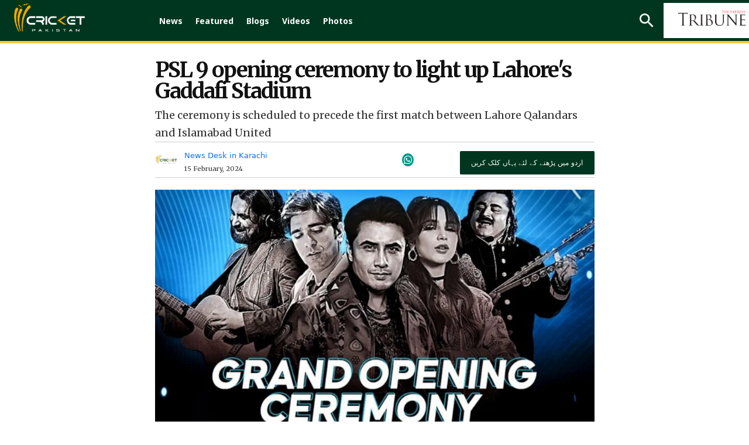

--- FILE ---
content_type: text/html; charset=UTF-8
request_url: https://cricketpakistan.com.pk/en/news/detail/psl-9-opening-ceremony-to-light-up-lahores-gaddafi-stadium
body_size: 16394
content:


<!DOCTYPE html>
<html lang="en">
<head>
    <meta charset="utf-8">
    <meta http-equiv="X-UA-Compatible" content="IE=edge">
    <meta name="viewport" content="width=device-width, initial-scale=1">
    <link href="https://fonts.googleapis.com/css?family=Merriweather:300,300i,400,400i,700,700i,900,900i" rel="stylesheet">
    <link href="https://fonts.googleapis.com/css2?family=Noto+Sans:ital,wght@0,400;0,700;0,800;0,900;1,400;1,700;1,800;1,900&display=swap" rel="stylesheet">
    <link href="https://fonts.googleapis.com/css2?family=Arimo:wght@700&display=swap" rel="stylesheet">
    <link href="../../../assets/css/slick.css" rel="stylesheet">
    <link href="../../../assets/css/slick-theme.css" rel="stylesheet">
    <link rel="stylesheet" href="../../../assets/css/owl.carousel.min.css">
    <link rel="stylesheet" href="../../../assets/css/owl.theme.default.min.css">


                                        <script defer type="application/ld+json">
                    {
                        "@context": "http://schema.org",
                        "@type": "NewsArticle",
                        "articleSection": "Magazine",
                        "mainEntityOfPage": {
                        "@type":"WebPage",
                        "@id": "https://cricketpakistan.com.pk/en/news/detail/psl-9-opening-ceremony-to-light-up-lahores-gaddafi-stadium"
                    },
                    "headline": "PSL 9 opening ceremony to light up Lahore's Gaddafi Stadium",
                    "wordCount": "227",
                    "datePublished":"2024-02-15 16:48:00",
                    "dateModified":"2024-02-15 16:53:41",
                    "description": "The ceremony is scheduled to precede the first match between Lahore Qalandars and Islamabad United",
                    "articleBody": "The Pakistan Cricket Board (PCB) has announced a spectacular opening ceremony to kick off the ninth edition of the Pakistan Super League (PSL).&nbsp;

The ceremony is scheduled to precede the first match between Lahore Qalandars and Islamabad United and will take place at Lahore&#39;s Gaddafi Stadium on Saturday, February 17.

As announced by PCB on their social media platform, a star-studded lineup including Ali Zafar, Aima Baig, Arif Lohar, and Noori is set to grace the stage, promising a mesmerizing performance. Alongside, attendees can expect a visual feast with fireworks and a dazzling laser show.


Join us for the spectacular ✨ Grand Opening ✨ of #HBLPSL9 at Lahore Gaddafi Stadium! 🏟️🏏

🎤 Be captivated by electrifying performances from Ali Zafar, Aima Baig, Arif Lohar, and Noori &ndash; it&#39;s a night to remember!

🎆 Get ready for fireworks and a mesmerizing laser show!

🚪&hellip; pic.twitter.com/0cBG821dhP
&mdash; PakistanSuperLeague (@thePSLt20) February 15, 2024

It is worth noting that PSL 9 will span across four cities - Karachi, Lahore, Multan, and Rawalpindi, with the final to take place at Karachi&#39;s National Bank Stadium on March 18.
",
                    "author": {
                        "@type": "NewsMediaOrganization",
                        "name": "Cricket Pakistan",
                        "logo": {
                            "@type": "ImageObject",
                            "url": "https://cricketpakistan.com.pk/assets/images/logo.png",
                            "height": "261",
                            "width": "44"
                        }
                    },
                    "publisher":{
                    "@type":"Organization",
                    "name":"Cricket Pakistan",
                        "logo": {
                            "@type": "ImageObject",
                            "url": "https://cricketpakistan.com.pk/assets/images/logo.png",
                            "height": "261",
                            "width": "44"
                        }
                    },
                    "url": "https://cricketpakistan.com.pk/en/news/detail/psl-9-opening-ceremony-to-light-up-lahores-gaddafi-stadium",
                    "image":{
                        "@type": "ImageObject",
                        "url": "https://c.cricketpakistan.com.pk/images/posts/cover_1707997940FotoJet---2024-02-15T165200.643.jpg",
                        "height": "263",
                        "width": "483"
                    },
                    "keywords": "psl92024, opening ceremony"
                  }
                </script>
            <title>PSL 9 opening ceremony to light up Lahore's Gaddafi Stadium</title>
        <meta property="og:type" content="article" />
        <meta property="og:title" content="PSL 9 opening ceremony to light up Lahore's Gaddafi Stadium" />
        <meta property="og:description" content="The ceremony is scheduled to precede the first match between Lahore Qalandars and Islamabad United" />
        <meta property="og:url" content="https://cricketpakistan.com.pk/en/news/detail/psl-9-opening-ceremony-to-light-up-lahores-gaddafi-stadium" />
        <meta property="og:image" content="https://c.cricketpakistan.com.pk/images/posts/cover_1707997940FotoJet---2024-02-15T165200.643.jpg"/>
        <meta property="fb:pages" content="539098352901343" />
        <meta property="og:image" content="https://c.cricketpakistan.com.pk/images/posts/cover_1707997940FotoJet---2024-02-15T165200.643.jpg">
        <meta property="og:article:section" content="News" />
        <meta name="twitter:card" content="summary_large_image">
        <meta name="twitter:site" content="@cricketpakcompk">
        <meta name="twitter:title" content="PSL 9 opening ceremony to light up Lahore's Gaddafi Stadium">
        <meta name="twitter:description" content="The ceremony is scheduled to precede the first match between Lahore Qalandars and Islamabad United">
        <meta name="twitter:image:src" content="https://c.cricketpakistan.com.pk/images/posts/cover_1707997940FotoJet---2024-02-15T165200.643.jpg">
        <meta name="twitter:image" content="https://c.cricketpakistan.com.pk/images/posts/cover_1707997940FotoJet---2024-02-15T165200.643.jpg">
        <meta name="twitter:domain" content="https://cricketpakistan.com.pk/en">
        <meta name="twitter:creator" content="@cricketpakcompk">
        <meta name="title" content="PSL 9 opening ceremony to light up Lahore's Gaddafi Stadium" />
        <meta name="description" content="The ceremony is scheduled to precede the first match between Lahore Qalandars and Islamabad United" />
        <meta name="keywords" content="psl92024, opening ceremony" />
        <meta property='article:publisher' content="https://cricketpakistan.com.pk/en" />
        <meta property="article:published_time" content="2024-02-15 16:48:00" />
        
                                    

                                
    <link rel="canonical" href="https://cricketpakistan.com.pk/en/news/detail/psl-9-opening-ceremony-to-light-up-lahores-gaddafi-stadium" />
    <meta name="mobile-web-app-capable" content="yes">
    <meta name="apple-mobile-web-app-capable" content="yes">
    <meta name="application-name" content="cricketpakistan">
    <meta name="apple-mobile-web-app-title" content="cricketpakistan">
    <meta name="theme-color" content="#e6141c">
    <meta name="msapplication-navbutton-color" content="#e6141c">
    <meta name="apple-mobile-web-app-status-bar-style" content="black-translucent">
    <meta name="msapplication-starturl" content="https://cricketpakistan.com.pk/">
    <meta name="p:domain_verify" content="d054341fd08dada56f7d30a5f777630a"/>
    <link rel="icon" type="image/png" sizes="200x200" href="https://cricketpakistan.com.pk/assets/images/logoadmin.png">
    <link rel="apple-touch-icon" type="image/png" sizes="200x200" href="https://cricketpakistan.com.pk/assets/images/logoadmin.png">

            <meta property="ia:markup_url_dev" content="https://cricketpakistan.com.pk/en/news/ia/psl-9-opening-ceremony-to-light-up-lahores-gaddafi-stadium">
        <!-- <meta http-equiv="refresh" content="300"> -->
                                        <!--<link rel="amphtml" href="" />-->
        
        <link rel="shortcut icon" href="https://cricketpakistan.com.pk/assets/images/favicon.png">
    <link href="https://cricketpakistan.com.pk/assets/css/style.css?v=1082" rel="stylesheet">
    <link href="https://cricketpakistan.com.pk/assets/css/magicscroll.css" rel="stylesheet">
    <script src="https://cricketpakistan.com.pk/assets/js/magicscroll.js"> </script>
    
    <link href="https://cdn.jsdelivr.net/npm/bootstrap@5.0.2/dist/css/bootstrap.min.css" rel="stylesheet" integrity="sha384-EVSTQN3/azprG1Anm3QDgpJLIm9Nao0Yz1ztcQTwFspd3yD65VohhpuuCOmLASjC" crossorigin="anonymous">
    <link rel="stylesheet" href="https://pro.fontawesome.com/releases/v5.10.0/css/all.css" integrity="sha384-AYmEC3Yw5cVb3ZcuHtOA93w35dYTsvhLPVnYs9eStHfGJvOvKxVfELGroGkvsg+p" crossorigin="anonymous"/>

    
        <link rel="manifest" href="https://cricketpakistan.com.pk/manifest.json?id=2">

         
    
    <!-- HTML5 shim and Respond.js for IE8 support of HTML5 elements and media queries -->
    <!-- WARNING: Respond.js doesn't work if you view the page via file:// -->
    <!--[if lt IE 9]>
    <script src="https://oss.maxcdn.com/html5shiv/3.7.3/html5shiv.min.js"></script>
    <script src="https://oss.maxcdn.com/respond/1.4.2/respond.min.js"></script>
    <![endif]-->
    <!-- jQuery (necessary for Bootstrap's JavaScript plugins) -->
    <script src="https://cricketpakistan.com.pk/assets/js/jquery.min.js"></script>
    <script src="https://cricketpakistan.com.pk/assets/js/bootstrap.min.js"></script>
    <script src="https://cricketpakistan.com.pk/assets/js/jquery.countdown.min.js"></script>
    <script src="https://cricketpakistan.com.pk/assets/js/jquery.jcarousel.min.js"></script>
    <script src="https://cricketpakistan.com.pk/assets/js/jquery.jcarousel-swipe.js"></script>
    <script src="https://cricketpakistan.com.pk/assets/js/jcarousel.basic.js"></script>
    <script src="https://cricketpakistan.com.pk/assets/js/owl.carousel.min.js"></script>

    <script>
        $(document).ready(function(){
            $("#city").on('change',function(){
                $('#cityForm').submit();
            });
            $("#city2").on('change',function(){
                $('#cityForm2').submit();
            });
        });


    </script>
            <!-- Global site tag (gtag.js) - Google Analytics -->

<script async src="https://www.googletagmanager.com/gtag/js?id=G-4EP6TJK8BZ"></script>

<script>
  window.dataLayer = window.dataLayer || [];
  function gtag(){dataLayer.push(arguments);}
  gtag('js', new Date());

  gtag('config', 'G-4EP6TJK8BZ');
</script>

<style>
a.lang_btn {
    display: none;
}
span.pic_credits {
    display: none;
}
.house_ad {
    display: none;
}
ins.adsbygoogle[data-ad-status="unfilled"] {
    display: none !important;
}
/* General Styles */
span {
    font-size: 19px;
}
.Content.EmbedFrame {
    min-height: 400px !important;
}
thead {
    text-align: center;
}

td {
    padding: 0 10px !important;
}

.tb-news td {
    padding: 10px !important;
}

a.live_btn1.hidden, 
qsapn.clr-FFC20F {
    display: none;
}

/* Advertisement Styles */
div#div-gpt-mrec-1 {
    padding-left: 15px;
    text-align: center;
}

div#div-gpt-lb-1 {
    margin: 10px 0 !important;
}

div#div-gpt-lb-2 {
    padding-top: 15px;
}

.aside-column-add {
    border: 0 !important;
}

.new_ad_box {
    max-height: 500px !important;
}

.new_ad_box.mt-06.mb-3 {
    margin: 0 !important;
}

.new_ad_box.multiplex {
    max-width: 728px;
}

.ad_box_side {
    margin-top: 21px;
}

/* Twitter Embed Styles */
.twitter-tweet.twitter-tweet-rendered {
    padding: 10px 0;
}

div#aswift_1_host {
    background: #f1f1f1!important;
}
/* Responsive Styles */
@media screen and (max-width: 1024px) {
    div#div-gpt-mrec-1 {
        float: right;
        text-align: center;
        padding: 10px 0 10px 10px;
    }
}

@media screen and (max-width: 800px) {
    div#div-gpt-mrec-1 {
        float: none;
    }
}

/* Desktop Only Styles */
@media screen and (min-width: 1025px) {
    .lrg_col {
        min-width: 730px !important;
    }
   .single_page {
    min-width: 750px !important;
    }
  .google-auto-placed:first-of-type {
    display: none !important;
   }
iframe.jwplayer_vdo {
    min-height: 340px;
    max-width: 80%;
   }
}
</style>

<script async src="https://pagead2.googlesyndication.com/pagead/js/adsbygoogle.js?client=ca-pub-2620341023138785" crossorigin="anonymous"></script>


<meta http-equiv="refresh" content="400">

<script>
  window.googletag = window.googletag || { cmd: [] };

  let anchorSlot;
  let viewabilityTimer;

  googletag.cmd.push(() => {
    // Define an anchor ad slot at the bottom of the viewport for both mobile and desktop devices.
    anchorSlot = googletag.defineOutOfPageSlot(
      "/11952262/cricket-anchor",
      googletag.enums.OutOfPageFormat.BOTTOM_ANCHOR
    );

    // Anchor slots return null if the page or device does not support anchors.
    if (anchorSlot) {
      anchorSlot.setTargeting("page", "home").addService(googletag.pubads());
    }

    // Number of seconds the ad must remain viewable before refreshing
    const REQUIRED_VIEWABLE_SECONDS = 60;

    // Add event listener for impression viewability
    googletag.pubads().addEventListener("impressionViewable", function (event) {
      const slot = event.slot;
      if (slot === anchorSlot) {
        console.log("Anchor ad slot became viewable:", slot.getAdUnitPath());

        // Start a timer for the viewability period
        viewabilityTimer = setTimeout(() => {
          console.log("Refreshing anchor ad slot after 60 seconds of viewability.");
          googletag.pubads().refresh([slot]);
        }, REQUIRED_VIEWABLE_SECONDS * 1000); // Convert seconds to milliseconds
      }
    });

    // Add a cleanup mechanism if the slot goes out of view before the timer ends
    googletag.pubads().addEventListener("slotVisibilityChanged", function (event) {
      const slot = event.slot;
      if (slot === anchorSlot && event.inViewPercentage === 0) {
        console.log("Anchor ad slot is no longer viewable. Clearing viewability timer.");
        clearTimeout(viewabilityTimer);
      }
    });

    // Enable SRA and services
    googletag.pubads().enableSingleRequest();
    googletag.enableServices();
  });
</script>

            <!-- Adcode Fix -->
    <span class="d-none">news</span>
                                        <script async='async' src='https://securepubads.g.doubleclick.net/tag/js/gpt.js'></script>
                <script>
                    var googletag = googletag || {};
                    googletag.cmd = googletag.cmd || [];
                </script>
                <script>
                googletag.cmd.push(function() {
                    var REFRESH_KEY = 'refresh';
                    var REFRESH_VALUE = 'true';
                    var SECONDS_TO_WAIT_AFTER_VIEWABILITY = 60;

                    var mapping_1 = googletag.sizeMapping()
                        .addSize([1024, 0], [[970,250],[970, 90], [728, 90]])
                        .addSize([728, 0], [[728, 90], [300, 250], [320, 50], [320, 100]])
                        .addSize([320, 0], [[320, 50], [320, 100]])
                        .addSize([300, 0], [[300, 250], [300, 100]])
                        .build();
                        
                    var mapping_3 = googletag.sizeMapping()
                        .addSize([1024, 0], [[970,250],[970, 90], [728, 90]])
                        .addSize([728, 0], [[728, 90], [300, 250], [320, 50], [320, 100]])
                        .addSize([320, 0], [[320, 50], [320, 100]])
                        .addSize([300, 0], [[300, 250], [300, 100]])
                        .build();
                        
                    var mapping_2 = googletag.sizeMapping()
                        .addSize([1024, 0],[[300, 250], [320, 480], [336, 280]])
                        .addSize([336, 0], [[300, 250], [320, 480], [320, 100], [320, 50], [336, 280]])
                        .addSize([320, 0], [[300, 250], [320, 480], [320, 100], [320, 50]])
                        .addSize([300, 0], [[300, 250], [300, 100]])
                        .build();
                    var mapping_multiplex = googletag.sizeMapping()
                        .addSize([1024, 0],[ [728, 90], [640, 480], [400, 300], [336, 280], [300, 250], [300, 100], 'fluid'])
                        .addSize([740, 0], [ [728, 90], [640, 480], [400, 300],  [336, 280], [300, 250], [300, 100], 'fluid'])
                        .addSize([336, 0], [ [336, 280], [300, 250], [300, 100], [320, 50], 'fluid' ])
                        .addSize([300, 0], [ [300, 250], [300, 100], 'fluid'])
                        .build();

                    var slot1 = googletag.defineSlot('/11952262/cricket-news-detail-lb1', [970, 250], 'div-gpt-lb-1').addService(googletag.pubads())
                        .defineSizeMapping(mapping_1)
                        .setTargeting("pos", "atf")
                        .setTargeting(REFRESH_KEY, REFRESH_VALUE);

                    var slot2 = googletag.defineSlot('/11952262/cricket-news-detail-lb2', [970, 90], 'div-gpt-lb-2').addService(googletag.pubads())
                        .defineSizeMapping(mapping_3)
                        .setTargeting("pos", "atf")
                        .setTargeting(REFRESH_KEY, REFRESH_VALUE);

                    var slot3 = googletag.defineSlot('/11952262/cricket-news-detail-mrec1', [300, 250], 'div-gpt-mrec-1').addService(googletag.pubads())
                        .defineSizeMapping(mapping_2)
                        .setTargeting("pos", "atf")
                        .setTargeting(REFRESH_KEY, REFRESH_VALUE);

                    var slot34 = googletag.defineSlot('/11952262/cricket-news-detail-mrec2', [300, 250], 'div-gpt-mrec-2').addService(googletag.pubads())
                        .defineSizeMapping(mapping_2)
                        .setTargeting("pos", "atf")
                        .setTargeting(REFRESH_KEY, REFRESH_VALUE);

                    var slot35 = googletag.defineSlot('/11952262/cricket-news-detail-mrec3', [300, 250], 'div-gpt-mrec-3').addService(googletag.pubads())
                        .defineSizeMapping(mapping_2)
                        .setTargeting("pos", "atf")
                        .setTargeting(REFRESH_KEY, REFRESH_VALUE);

                    var slot4 = googletag.defineSlot('/11952262/cricket-news-detail-multiplex', ['fluid', [728, 90], [300, 250]], 'div-gpt-ad-multiplex').addService(googletag.pubads())
                        .defineSizeMapping(mapping_multiplex)
                        .setTargeting("pos", "btf")
                        .setTargeting(REFRESH_KEY, REFRESH_VALUE);

                                        var slot5 = googletag.defineSlot('/11952262/cricket-news-skyscraper-1', [120, 600], 'div-gpt-skyscraper-1').addService(googletag.pubads())
                        .setTargeting("pos", "atf")
                        .setTargeting(REFRESH_KEY, REFRESH_VALUE);

                    var slot6 = googletag.defineSlot('/11952262/cricket-news-skyscraper-2', [120, 600], 'div-gpt-skyscraper-2').addService(googletag.pubads())
                        .setTargeting("pos", "atf")
                        .setTargeting(REFRESH_KEY, REFRESH_VALUE);
                    
                    googletag.pubads().setTargeting('CricketPakistan_Page', ['article']);
                    googletag.pubads().setTargeting('language', ['en']);
                    googletag.pubads().setTargeting('site', ['cricket']);
                    googletag.pubads().enableSingleRequest();
                    googletag.pubads().collapseEmptyDivs(true);

                    // Auto-refresh logic
                    googletag.pubads().addEventListener('impressionViewable', function(event) {
                        var slot = event.slot;
                        if (slot.getTargeting(REFRESH_KEY).indexOf(REFRESH_VALUE) > -1) {
                            setTimeout(function() {
                                googletag.pubads().refresh([slot]);
                            }, SECONDS_TO_WAIT_AFTER_VIEWABILITY * 1000);
                        }
                    });

                    googletag.enableServices();
                });
                </script>
                            <!-- Ends -->
    <link rel="manifest" href="/manifest.json" />
    
    <meta name="ahrefs-site-verification" content="80d91b866834629ca6d4329f97e56e8b3e664a02379ef1426de12c9cf7ce2c34">
    <style>
        .greenbg{
            background: #0e2a1f;
        }
    </style>
</head>
<body class="news" id="page-news">
<!-- Header -->
       

        <style type="text/css">
            li.submenu-top:hover ul.submenu-main {
                display: block;
            }
            li.submenu-top {
                position: relative;
            }
            ul.submenu-main {
                position: absolute;
                top: 60px;
                width: 150px;
                background: #016651;
                z-index: 9;
            }
            ul.submenu-main {
                display: none;
            }
            ul.submenu-main li:last-child {
                border-bottom: 0px;
            }
            ul.submenu-main li {
                display: block;
                width: 100%;
                padding: 6px;
                border-bottom: 1px solid #ccc;
            }

            ul.submenu-main li a {
                background: transparent !important;
                padding: 5px;
            }
            ul.submenu-main li a:hover, ul.submenu-main li.active a {
                color: #ebb51e;
            }
            ul.submenu-main li a:before {
                content: "";
                background: transparent !important;
            }
        </style>

                <!--Before header ad unit start-->
        <div class="new_ad_box mt-06 mb-3 greenbg ad_above_menu">
            <div id='div-gpt-lb-1'>
                <script>
                    googletag.cmd.push(function() { googletag.display('div-gpt-lb-1'); });
                </script>
            </div>
        </div>
        <!--Before header ad unit end-->
        <header id="navbar_top" class="d-">
            <div class="menu_bar main-menu-english thiIsHeaderClass" >
                <div class="logo"> <a href="https://cricketpakistan.com.pk/en/"><img src="https://cricketpakistan.com.pk/assets/images/logo.png?id=3" alt="Cricket Pakistan"></a></div>
                <!-- Menu -->
                <div class="d_menu 2">
                    <ul>
                        <!-- <li class=""><a href="https://cricketpakistan.com.pk/en/t20-world-cup-2024">T20 World Cup 2024</a></li>  
                        <li class=""><a href="https://cricketpakistan.com.pk/en/icc-champions-trophy">ICC Champions Trophy 2025</a></li> -->
                        <li class="active"><a href="https://cricketpakistan.com.pk/en/news">News</a></li>
                        <!-- <li class=""><a href="">ODI World Cup 2023</a></li> -->
                        <!-- <li class=""><a href="">PSL 9</a></li>  -->
                       
                        <!--<li class="  submenu-top"><a href="javascript: void(0)">Rankings</a>
                            <ul class="submenu-main">
                                <li class=""><a href="https://cricketpakistan.com.pk/en/rankings/teams">Teams</a></li>
                                <li class=""><a href="https://cricketpakistan.com.pk/en/rankings/allrounders">All Rounders</a></li>
                                <li class=""><a href="https://cricketpakistan.com.pk/en/rankings/batsmen">Batsmen</a></li>
                                <li class=""><a href="https://cricketpakistan.com.pk/en/rankings/bowlers">Bowlers</a></li>
                               
                            </ul>
                        </li> -->
                        <!-- Menu for Wc T20  -->

                     
                        <li class=""><a href="https://cricketpakistan.com.pk/en/featured">Featured</a></li>
                        <!-- <li class=""><a href="https://cricketpakistan.com.pk/en/fixture_results">Schedule</a></li> -->

                        <li class=""><a href="https://cricketpakistan.com.pk/en/blogs">Blogs</a></li>
                        <li class=" submenu-top"><a href="https://cricketpakistan.com.pk/en/videos">Videos</a>
                            <ul class="submenu-main">
                                <li class=""><a href="https://cricketpakistan.com.pk/en/videos/category/talk-cricket-1">Talk Cricket</a></li>
                                <!-- <li class=""><a href="javascript:; javascript:; https://cricketpakistan.com.pk/en/videos/category/sloppy-shot-1">Sloppy Shot</a></li> -->
                                <li class=""><a href="https://cricketpakistan.com.pk/en/videos/category/drinks-break">Drinks Break</a></li>
                                <!-- <li class="hidden "><a href="javascript:; ">Match Highlights</a></li> -->
                                <li class=""><a href="https://cricketpakistan.com.pk/en/videos/category/cricket-corner-with-saleem-khaliq-1">Cricket Corner</a></li>
                                <!-- <li class=""><a href="https://cricketpakistan.com.pk/en/videos/category/sports-page-with-mirza-iqbal-baig-1">Sports Page</a></li> -->
                                <!-- <li class=""><a href="https://cricketpakistan.com.pk/en/videos/category/world-cup-special">World Cup Special</a></li> -->
                                <li class=""><a href="https://cricketpakistan.com.pk/en/videos/category/inside-out-with-yousaf-anjum-1/">Inside Out With Yousaf Anjum</a></li>
                            </ul>
                        </li>
                        <li class=""><a href="https://cricketpakistan.com.pk/en/photos/allvisuales/">Photos</a></li>
                        <!-- <li class=""><a href="https://cricketpakistan.com.pk/en/youtube/live">Live</a></li> 
                 -->
                    </ul>
                  
                </div>
                <!-- End Menu -->
                <div class="right mobile-menu-bar" style="float: right;">
                    <!-- <div class="city_select d-none">
                        <form id="cityForm" action="https://cricketpakistan.com.pk/en/" method="get">
                            <select id="city" name="city" class="slct_style">
                                <option value="">Cities</option>
                                                                                                                                            <option value="1"  >Karachi</option>
                                                                            <option value="2"  >Lahore</option>
                                                                            <option value="3"  >Islamabad</option>
                                                                            <option value="4"  >Multan</option>
                                                                            <option value="9"  >Gujranwala</option>
                                                                                                </select>
                        </form>
                    </div> -->
                    <form class="search_frm" action="https://cricketpakistan.com.pk/search">
                        <input class="srch_fld" type="text" placeholder="Search.." name="q">
                        <a class="srch_btn" id="srch_btn" href="javascript:;"><img src="https://cricketpakistan.com.pk/assets/images/outline-search-24px.png" alt="search"></a> <a class="close_search" href="javascript:;"><img src="https://cricketpakistan.com.pk/assets/images/close.png" alt=""></a>
                        <button class="srch_submit" type="submit"> </button>
                    </form>
                    <a class="mob_menu_btn" href="https://cricketpakistan.com.pk/ur" style="color:yellow;">اردو</a>
                                        
                    <a href="https://tribune.com.pk/" class="top_bar_logo bgw-tri-logo" target="_blank"><img class="cripak-topright" src="https://cricketpakistan.com.pk/assets/images/tribune_logo.png?a=1" alt="The Express Tribune"></a>
                    <a class="lang_btn" href="https://cricketpakistan.com.pk/ur">اردو</a>
                    <!-- <a class="mob_menu_btn" href="javascript:;"> <span></span> <span></span> <span></span></a>  -->
                </div>
            </div>
            <div class="mob_menu"> <a class="lang_btn" href="https://cricketpakistan.com.pk/ur">اردو</a>
                              
                <!-- <div class="d-none city_select">
                    <form id="cityForm2" action="https://cricketpakistan.com.pk/en/" method="get">
                        <select id="city2" name="city" class="slct_style">
                            <option value="">Cities</option>
                                                                                                                            <option value="1"  >Karachi</option>
                                                                    <option value="2"  >Lahore</option>
                                                                    <option value="3"  >Islamabad</option>
                                                                    <option value="4"  >Multan</option>
                                                                    <option value="9"  >Gujranwala</option>
                                                                                    </select>
                    </form>
                </div> -->
                <ul>
                    <li ><a href="https://cricketpakistan.com.pk/en/news">News</a></li>
                    <!-- <li class=""><a href="https://cricketpakistan.com.pk/en/t20-world-cup-2022">T20 World Cup</a></li> -->

                    <!--
                    <li class="  submenu-top"><a href="javascript: void(0)">Rankings</a>
                        <ul class="submenu-main">
                            <li class=""><a href="https://cricketpakistan.com.pk/en/rankings/teams">Teams</a></li>
                            <li class=""><a href="https://cricketpakistan.com.pk/en/rankings/allrounders">All Rounders</a></li>
                            <li class=""><a href="https://cricketpakistan.com.pk/en/rankings/batsmen">Batsmen</a></li>
                            <li class=""><a href="https://cricketpakistan.com.pk/en/rankings/bowlers">Bowlers</a></li>
                            <li class=""><a href="https://cricketpakistan.com.pk/en/rankings/icc_world_test_championship">ICC World Test Championship</a></li>
                            <li class=""><a href="https://cricketpakistan.com.pk/en/rankings/cricket_world_cup_super_league">ICC Super League Standings</a></li>

                        </ul>
                    </li>  -->
                  


                    <li ><a href="https://cricketpakistan.com.pk/en/featured">Featured</a></li>
                    <!-- <li ><a href="https://cricketpakistan.com.pk/en/fixture_results">Schedule</a></li> -->
                   
                    <li ><a href="https://cricketpakistan.com.pk/en/blogs">Blogs</a></li>
                    <li class=" submenu-top"><a href="https://cricketpakistan.com.pk/en/videos" >Videos</a>
                        <ul class="submenu-main">
                            <li class=""><a href="https://cricketpakistan.com.pk/en/videos/category/talk-cricket-1">Talk Cricket</a></li>
                            <!-- <li class=""><a href="javascript:; https://cricketpakistan.com.pk/en/videos/category/sloppy-shot-1">Sloppy Shot</a></li> -->
                            <li class=""><a href="https://cricketpakistan.com.pk/en/videos/category/drinks-break">Drinks Break</a></li>
                            <!-- <li class="hidden "><a href="javascript:; ">Match Highlights</a></li> -->
                            <li class=""><a href="https://cricketpakistan.com.pk/en/videos/category/cricket-corner-with-saleem-khaliq-1">Cricket Corner</a></li>
                            <!-- <li class=""><a href="https://cricketpakistan.com.pk/en/videos/category/sports-page-with-mirza-iqbal-baig-1">Sports Page</a></li> -->
                            <li class=""><a href="https://cricketpakistan.com.pk/en/videos/category/world-cup-special">World Cup Special</a></li>
                            <li class=""><a href="https://cricketpakistan.com.pk/en/videos/category/inside-out-with-yousaf-anjum-1/">Inside Out With Yousaf Anjum</a></li>
                        </ul>
                    </li>
                    <li ><a href="https://cricketpakistan.com.pk/en/photos/allvisuales/">Photos</a></li>

                </ul>
            </div>
          
        </header>
        
                    



<!-- Results Fixtures Section -->
<div class="container">
    <div class="new_ad_box mt-06 mb-3">
        <div id='div-gpt-lb-2'>
            <script>
                googletag.cmd.push(function() { googletag.display('div-gpt-lb-2'); });
            </script>
        </div>
    </div>
   </div>

<!-- End Results Fixtures Section -->

<script type="text/javascript">
	document.addEventListener("DOMContentLoaded", function(){

		window.addEventListener('scroll', function() {

			if (window.scrollY > 200) {
				document.getElementById('navbar_top').classList.add('fixed-top');
				// add padding top to show content behind navbar
                if (document.querySelector('.navbar')) {
                    navbar_height = document.querySelector('.navbar').offsetHeight;
                    document.body.style.paddingTop = navbar_height + 'px';
                }
			} else {
			 	document.getElementById('navbar_top').classList.remove('fixed-top');
				 // remove padding top from body
				document.body.style.paddingTop = '0';
			}
		});
	});
	// DOMContentLoaded  end
</script>
<script async src="https://www.instagram.com/embed.js"></script>
<script type="text/javascript">
    $( document ).ready(function() {
        $( ".manager_desc blockquote" ).addClass( "twitter-tweet" );
    });
</script>
<div id="fb-root"></div>
<script>(function(d, s, id) {
        var js, fjs = d.getElementsByTagName(s)[0];
        if (d.getElementById(id)) return;
        js = d.createElement(s); js.id = id;
        js.src = 'https://connect.facebook.net/en_US/sdk.js#xfbml=1&version=v2.12&appId=340509153097398&autoLogAppEvents=1';
        fjs.parentNode.insertBefore(js, fjs);
    }(document, 'script', 'facebook-jssdk')); </script>
<script type="text/javascript" src="//platform-api.sharethis.com/js/sharethis.js#property=5abb6805ce89f00013641b74&product=inline-share-buttons"></script>

<style>
    .single_page p {
            padding-bottom: 12px;
            clear: left;
        }
        .x-width{
            width:35px;
            margin-top: -5px;
        }
    .single_news_page table td {
        border:1px solid;
        padding: 6px;
    }
    .lrg_col{
        width: calc(100% - 289px);
        margin-right: 0;
    }
    .aside-column-add {
        width: 120px;
        height: 600px;
        margin-top: 117px;
        border: 1px solid;
        position: sticky;
        top: 120px;
        }
    .container.forflex-div {
        column-gap: 25px;
        width: 1064px;
    }
    @media (min-width: 1400px){
        .container {
            max-width: 1365px !important;
        }
        
        .news_content {
            width: 100% !important;
        }
    }
    .news_dtl h1, .news_dtl h2{
        font-family: Merriweather;
    }
    .feature_profile {
        width: 45%;
    }
    .story-detail-social{
        z-index: -1;
    }
    @media (max-width: 640px){
        .news_dtl h1 {
        font-size: 30px;
        text-align: center;
        line-height: 32px;
        }
        .container.forflex-div {
        width: 100%;
    }
        .aside-column-add {
        display: none;
    }
    .lrg_col {
        width: 100%;
    }
    .feature_profile {
        width: 59%;
    }
        .single_page p {
            padding-bottom: 12px;
        }
        .reading-urdu-btn{
            margin: 15px auto !important;
        }
        .story-detail-social {
            width: 40%;
            justify-content: flex-end;
        }
    }



.w-button-37 {
		border: 1px solid #ccc;
		background-color: #ededed !important;
		padding: 10px 12px !important;
		margin: 10px 0;
		clear:both;
	}

.w-button-37 i {
		margin-right: 10px;
		font-size: 20px;
		color: #9dc380;
	}
	

    .commentry-over p {
	color:white;
}

.single_page p {
    padding-bottom: 0px !important;
} 
    
</style>

<!-- Content Section -->
<section class="pb_l single_news_page">
    <div class="container forflex-div justify-content-center">
                    <div class="aside-column-add">
                <div id="div-gpt-skyscraper-1">
                    <script>googletag.cmd.push(function() { googletag.display('div-gpt-skyscraper-1'); });</script>
                </div>
            </div>
                <div class="lrg_col ">

            <!-- Latest NEWS -->
            <div class="latest_news news_dtl">
                <div class="single_page">
                    <h1>PSL 9 opening ceremony to light up Lahore's Gaddafi Stadium</h1>

                    <p class="r-tc">The ceremony is scheduled to precede the first match between Lahore Qalandars and Islamabad United</p>

                    <div class="share_plugin share-border fl-wrap">
                        <div class="feature_profile d-flex align-items-center fp-img"> <img src="https://c.cricketpakistan.com.pk/images/authors/_avatar_1567167789.png" alt="News Desk ">
                            <div class="feature_profile_inner">
                                                                    <a href="https://cricketpakistan.com.pk/en/authors/allstories/31/"><h5>News Desk  in Karachi </h5></a>
                                    <p>15 February, 2024</p>
                                                            </div>
                        </div>
                        <div class="d-flex align-items-center story-detail-social">
                            <div class="sharethis-inline-share-buttons"></div>

                                                        <div class="whatsapp-icon-area">
                                <a href="https://api.whatsapp.com/send?text=https://cricketpakistan.com.pk/en/news/detail/psl-9-opening-ceremony-to-light-up-lahores-gaddafi-stadium">
                                    <i class="fab fa-whatsapp" aria-hidden="true"></i>
                                    <!-- <span class="wa-share">Share</span> -->
                                </a>
                            </div>
                        </div>
                                                    <div style="float:right; margin: 15px 0% 0; padding:0px" class= "reading-urdu-btn fix_res_more  fade in">
                                <a  href="https://cricketpakistan.com.pk/ur/news/detail/psl9-iftetahi-taqrib-kab-shiru-hogi-koun-koun-perform-karega">
                                    اردو میں پڑھنے کے لئے یہاں کلک کریں                                </a>
                            </div>
                                            </div>

                    <div class="single_img single_img-bb">
                                                    <img src="https://c.cricketpakistan.com.pk/images/posts/cover_1707997940FotoJet---2024-02-15T165200.643.jpg" alt="PSL 9 opening ceremony to light up Lahore's Gaddafi Stadium">
                            <span class="pic_credits">PHOTO: PSL</span>
                                                <div class="myhr"></div>
                    </div>




                    
                    <div class="manager_desc">
                        <div class="news_content">
                        <button class="w-button-37" role="button">
                            <a style="color:black; text-decoration: none; font-size:13px !important" href="https://www.whatsapp.com/channel/0029VaDgqvHGzzKbrfJ9LS2F" target="_blank">
                                <i class="fab fa-whatsapp" style="margin-right:10px;"></i> JOIN OUR WHATSAPP CHANNEL  
                            </a>
                        </button>


                            <!--Before post content ad unit start-->
                            <div id='div-gpt-mrec-1' class="mb-3 inner-story-add">
                                <script>
                                    googletag.cmd.push(function() { googletag.display('div-gpt-mrec-1'); });
                                </script>
                            </div>
                                                        <p>The Pakistan Cricket Board (PCB) has announced a spectacular opening ceremony to kick off the ninth edition of the Pakistan Super League (PSL).&nbsp;</p>

<p>The ceremony is scheduled to precede the first match between Lahore Qalandars and Islamabad United and will take place at Lahore&#39;s Gaddafi Stadium on Saturday, February 17.</p>

<p>As announced by PCB on their social media platform, a star-studded lineup including Ali Zafar, Aima Baig, Arif Lohar, and Noori is set to grace the stage, promising a mesmerizing performance. Alongside, attendees can expect a visual feast with fireworks and a dazzling laser show.</p>

<blockquote>
<p dir="ltr">Join us for the spectacular ✨ Grand Opening ✨ of <a href="https://twitter.com/hashtag/HBLPSL9?src=hash&amp;ref_src=twsrc%5Etfw">#HBLPSL9</a> at Lahore Gaddafi Stadium! 🏟️🏏<br />
<br />
🎤 Be captivated by electrifying performances from Ali Zafar, Aima Baig, Arif Lohar, and Noori &ndash; it&#39;s a night to remember!<br />
<br />
🎆 Get ready for fireworks and a mesmerizing laser show!<br />
<br />
🚪&hellip; <a href="https://t.co/0cBG821dhP">pic.twitter.com/0cBG821dhP</a></p>
&mdash; PakistanSuperLeague (@thePSLt20) <a href="https://twitter.com/thePSLt20/status/1758083602443620414?ref_src=twsrc%5Etfw">February 15, 2024</a></blockquote>

<p>It is worth noting that PSL 9 will span across four cities - Karachi, Lahore, Multan, and Rawalpindi, with the final to take place at Karachi&#39;s National Bank Stadium on March 18.</p>
                                                        
                            
                           
                            <div class="new_ad_box multiplex" style="margin-top: 8px; margin-bottom: 8px;">
                          
                                <div id='div-gpt-ad-multiplex'>
                                    <script>googletag.cmd.push(function() { googletag.display('div-gpt-ad-multiplex'); }); </script>
                                </div>
                            </div>


                        </div>

                        <!-- related match detail -->

                        <div id="related-match-details" style="clear: both;"></div>


                        <div class="sd-bottom-social ss-icon">
                               <p class="ss-share-now"> Share Now </p>
                                <a href="https://www.facebook.com/sharer.php?u=https://cricketpakistan.com.pk/en/news/detail/psl-9-opening-ceremony-to-light-up-lahores-gaddafi-stadium" target="_blank"><article><span><i class="fab fa-facebook" aria-hidden="true"></i></span></article></a>
                                <a href="https://twitter.com/intent/tweet?url=https://cricketpakistan.com.pk/en/news/detail/psl-9-opening-ceremony-to-light-up-lahores-gaddafi-stadium" target="_blank">
                                    <article class="d-flex align-items-center justify-content-between">
                                        <span class="w-100">
                                            <!-- <i class="fab fa-twitter" aria-hidden="true"></i> -->
                                            <img alt="twitter sharing button" class="x-width" src="https://platform-cdn.sharethis.com/img/twitter.svg">
                                        </span>
                                    </article>
                                </a>
                                <a href="#"><article><span><i class="fab fa-instagram" aria-hidden="true"></i></span></article></a>
                                <a href="https://api.whatsapp.com/send?text=https://cricketpakistan.com.pk/en/news/detail/psl-9-opening-ceremony-to-light-up-lahores-gaddafi-stadium" target="_blank"><article><span><i class="fab fa-whatsapp" aria-hidden="true"></i></span></article></a>
                            </div>
                    </div>
                </div>
                <style>
                    .manager_desc h2 {
                        letter-spacing: 0;
                        line-height: 0.5;
                        font-size: 16px;
                    }
                    .manager_desc h2 span span {
                        font-size: 16px !important;
                    }
                    .latest_news .single_page .manager_desc p img{
                        height: auto !important;
                        width: 100% !important;
                    }
                    .manager_desc ul li{
                        font-family: Merriweather;
                        font-size: 14px;
                        line-height: 25px;
                    }
                    .results.quiz-total span {
                        font-size: 15px;
                        display: block;
                    }
                    .results.quiz-total {
                        font-size: 36px;
                        display: block;
                        color: #003c30;
                        padding: 15px;
                        background: white;
                        font-weight: bold;
                    }
                    td.quiz-question {
                        font-size: 18px !important;
                    }
                    ul.quiz-options li.quiz-right {
                        background: #003c30;
                        color: #fff;
                    }
                    ul.quiz-options li.option.quiz-wrong {
                        color: #fff;
                        background: #c70000;

                    }
                    h3.quiz-for-u {
                        padding-left: 15px;
                    }
                    ul.quiz-options li {
                        background: #dedede;
                        margin-top: 15px;
                        padding: 15px 10px;
                        font-size: 14px;
                    }
                    ul.quiz-options {
                        list-style: none;
                        padding-left: 0;
                    }
                    .quiz-box {
                        float: left;
                        width: 100%;
                        margin-top: 15px;
                    }
                    .table-responsive {
                        width: 100%;
                        margin-bottom: 15px;
                        overflow-y: hidden;
                        -ms-overflow-style: -ms-autohiding-scrollbar;
                        border: 1px solid #ddd;
                        white-space: inherit;
                    }

                </style>
                <!-- </div> -->
            </div>

            
                        <!-- End Latest News -->

            <!-- Related NEWS -->
                        <!-- End Related News -->

            <!-- Latest NEWS -->
                            <div class="latest_news latest_rlt lts_nws editor_pick position-relative float-start" style="clear:both">
                    <h3 class="ps-2 py-2">LATEST NEWS</h3>
                    <div class="row px-2">
                                                            <div class="col-6 col-sm-6 col-md-3  r-mt2 px-1 px-sm-1">
                                        <div class="card row-cards">
                                                                                            <a href="https://cricketpakistan.com.pk/en/news/detail/ashwin-explains-mohammed-shamis-absence-from-indias-odi-squad-against-" class="lts_box">
                                                                                                        <img class="img-fluid w-100" src="https://c.cricketpakistan.com.pk/images/posts/thumb_1767674967shami.JPG" alt="Ashwin Explains Mohammed Shami’s Absence from India’s ODI Squad Against New Zealand" alt="ECB Chairman Watmore apologises for cancelling Pakistan tour">
                                                    <div class="card-body pt13">
                                                        <p class="card_text mb-0">
                                                            <b>Ashwin Explains Mohammed Shami’s Absence from India’s ODI Squad Against New Zealand</b>
                                                        </p>
                                                        <p class="text-muted mb-0 txt-mtd">
                                                            06/Jan/2026 </p>
                                                        </p>
                                                    </div>
                                                </a>
                                        </div>
                                    </div>
                                                                        <div class="col-6 col-sm-6 col-md-3  r-mt2 px-1 px-sm-1">
                                        <div class="card row-cards">
                                                                                            <a href="https://cricketpakistan.com.pk/en/news/detail/shreyas-iyer-appointed-mumbai-captain-for-remaining-vijay-hazare-troph" class="lts_box">
                                                                                                        <img class="img-fluid w-100" src="https://c.cricketpakistan.com.pk/images/posts/thumb_1767675269ayer.JPG" alt="Shreyas Iyer Appointed Mumbai Captain for Remaining Vijay Hazare Trophy Matches" alt="ECB Chairman Watmore apologises for cancelling Pakistan tour">
                                                    <div class="card-body pt13">
                                                        <p class="card_text mb-0">
                                                            <b>Shreyas Iyer Appointed Mumbai Captain for Remaining Vijay Hazare Trophy Matches</b>
                                                        </p>
                                                        <p class="text-muted mb-0 txt-mtd">
                                                            06/Jan/2026 </p>
                                                        </p>
                                                    </div>
                                                </a>
                                        </div>
                                    </div>
                                                                        <div class="col-6 col-sm-6 col-md-3  r-mt2 px-1 px-sm-1">
                                        <div class="card row-cards">
                                                                                            <a href="https://cricketpakistan.com.pk/en/news/detail/first-qualified-bidder-for-psls-two-new-teams-confirmed-ahead-of-islam" class="lts_box">
                                                                                                        <img class="img-fluid w-100" src="https://c.cricketpakistan.com.pk/images/posts/thumb_1767677324psl.JPG" alt="First Qualified Bidder for PSL’s Two New Teams Confirmed Ahead of Islamabad Auction" alt="ECB Chairman Watmore apologises for cancelling Pakistan tour">
                                                    <div class="card-body pt13">
                                                        <p class="card_text mb-0">
                                                            <b>First Qualified Bidder for PSL’s Two New Teams Confirmed Ahead of Islamabad Auction</b>
                                                        </p>
                                                        <p class="text-muted mb-0 txt-mtd">
                                                            06/Jan/2026 </p>
                                                        </p>
                                                    </div>
                                                </a>
                                        </div>
                                    </div>
                                                                        <div class="col-6 col-sm-6 col-md-3  r-mt2 px-1 px-sm-1">
                                        <div class="card row-cards">
                                                                                            <a href="https://cricketpakistan.com.pk/en/news/detail/bangladesh-orders-suspension-of-ipl-broadcasts-amid-rising-cricket-ten" class="lts_box">
                                                                                                        <img class="img-fluid w-100" src="https://c.cricketpakistan.com.pk/images/posts/thumb_1767677521borad.JPG" alt="Bangladesh Orders Suspension of IPL Broadcasts Amid Rising Cricket Tensions" alt="ECB Chairman Watmore apologises for cancelling Pakistan tour">
                                                    <div class="card-body pt13">
                                                        <p class="card_text mb-0">
                                                            <b>Bangladesh Orders Suspension of IPL Broadcasts Amid Rising Cricket Tensions</b>
                                                        </p>
                                                        <p class="text-muted mb-0 txt-mtd">
                                                            06/Jan/2026 </p>
                                                        </p>
                                                    </div>
                                                </a>
                                        </div>
                                    </div>
                                                        </div>
                    <a class="read_more mt-2 mt-md-0" href="https://cricketpakistan.com.pk/en/news">
                        More News                    </a>
                </div>
                <div class="container-fluid">
                    <hr>
                </div>
                        <!-- End Latest News -->

            <!--After latest news ad unit start-->
            <div id='div-gpt-mrec-2' class="mb-3 inner-story-add">
                <script>
                    googletag.cmd.push(function() { googletag.display('div-gpt-mrec-2'); });
                </script>
            </div>

            <!-- Latest Videos -->
                            <div class="row position-relative mt-5">
                    <h3 class="mt-4 lv mb-3">LATEST VIDEOS</h3>

                                                <div class="col-6 col-sm-6 col-md-3  r-mt2 px-1 px-sm-1">
                                <div class="card  nz_card shadow">
                                    <a href="https://cricketpakistan.com.pk/en/videos/watch/exclusive-interview-of-mike-hesson">
                                                                                    <img src="https://img.youtube.com/vi/UpdX94LZNeg/hqdefault.jpg" alt="Exclusive interview of Mike Hesson" class="card-img-top">
                                                                                <div id="video-duration-sub-2">
                                            <img src="../../../assets/images/play.png" width="5">
                                        </div>
                                        <div class="card-body pb-0" style="height:89px">
                                            <div class="card-text d-flex flex-wrap">
                                                <p class="card_text mb-0 px-0">
                                                    Exclusive interview of Mike Hesson </p>
                                                <!-- <p class="card_text mb-0 px-0">
                                                    <p>Mike Hesson, the newly appointed head coach of Pakistan&rsquo;s white-ball team and current Islamabad United coach, has shared his strategic approach for shaping the national side.&nbsp;In an exclusive interview with Cricket Pakistan, Hesson made  </p> -->
                                                <p class="text-muted txt-mtd mb-0">
                                                    21/May/2025 </p>
                                            </div>
                                        </div>
                                    </a>
                                </div>
                            </div>
                                                        <div class="col-6 col-sm-6 col-md-3  r-mt2 px-1 px-sm-1">
                                <div class="card  nz_card shadow">
                                    <a href="https://cricketpakistan.com.pk/en/videos/watch/champions-troph-5">
                                                                                    <img src="https://img.youtube.com/vi/wguot_1ds8w/hqdefault.jpg" alt="Exclusive Champions Trophy 2025 Podcast" class="card-img-top">
                                                                                <div id="video-duration-sub-2">
                                            <img src="../../../assets/images/play.png" width="5">
                                        </div>
                                        <div class="card-body pb-0" style="height:89px">
                                            <div class="card-text d-flex flex-wrap">
                                                <p class="card_text mb-0 px-0">
                                                    Exclusive Champions Trophy 2025 Podcast </p>
                                                <!-- <p class="card_text mb-0 px-0">
                                                    <p>In this episode, host Aiman Sohail sits down with Rishad Mehmood, a senior sports journalist&nbsp;to break down Pakistan&rsquo;s latest setback in Dubai. Why do we keep falling short on the biggest stage? What&rsquo;s missing from our team? And mo </p> -->
                                                <p class="text-muted txt-mtd mb-0">
                                                    26/Feb/2025 </p>
                                            </div>
                                        </div>
                                    </a>
                                </div>
                            </div>
                                                        <div class="col-6 col-sm-6 col-md-3  r-mt2 px-1 px-sm-1">
                                <div class="card  nz_card shadow">
                                    <a href="https://cricketpakistan.com.pk/en/videos/watch/exclusive-interview-with-sarfaraz-ahmed">
                                                                                    <img src="https://img.youtube.com/vi/z2lI0NiwUkA/hqdefault.jpg" alt="Exclusive interview with Sarfaraz Ahmed" class="card-img-top">
                                                                                <div id="video-duration-sub-2">
                                            <img src="../../../assets/images/play.png" width="5">
                                        </div>
                                        <div class="card-body pb-0" style="height:89px">
                                            <div class="card-text d-flex flex-wrap">
                                                <p class="card_text mb-0 px-0">
                                                    Exclusive interview with Sarfaraz Ahmed </p>
                                                <!-- <p class="card_text mb-0 px-0">
                                                    <p>Former Pakistan captain Sarfaraz Ahmed opened up about the evolving relationship between Indian and Pakistani cricketers, particularly off the field. He also shared his semi-finalists for upcoming ICC Champions Trophy 2025.</p>
 </p> -->
                                                <p class="text-muted txt-mtd mb-0">
                                                    16/Feb/2025 </p>
                                            </div>
                                        </div>
                                    </a>
                                </div>
                            </div>
                                                        <div class="col-6 col-sm-6 col-md-3  r-mt2 px-1 px-sm-1">
                                <div class="card  nz_card shadow">
                                    <a href="https://cricketpakistan.com.pk/en/videos/watch/dasun-shanaka-picks-his-favorite-team-for-champions-trophy">
                                                                                    <img src="https://img.youtube.com/vi/AHwLq1WjXG0/hqdefault.jpg" alt="Exclusive interview with Dasun Shanaka" class="card-img-top">
                                                                                <div id="video-duration-sub-2">
                                            <img src="../../../assets/images/play.png" width="5">
                                        </div>
                                        <div class="card-body pb-0" style="height:89px">
                                            <div class="card-text d-flex flex-wrap">
                                                <p class="card_text mb-0 px-0">
                                                    Exclusive interview with Dasun Shanaka </p>
                                                <!-- <p class="card_text mb-0 px-0">
                                                    <p>Dasun Shanaka shared his thoughts on the impact of the ILT20 on UAE cricket and its significance for international cricketers in an exclusive interview with Cricket Pakistan.</p>
 </p> -->
                                                <p class="text-muted txt-mtd mb-0">
                                                    21/Jan/2025 </p>
                                            </div>
                                        </div>
                                    </a>
                                </div>
                            </div>
                                                <div class="">
                        <a class="read_more mt-2 me-3" href="https://cricketpakistan.com.pk/en/videos">MORE VIDEOS</a>
                    </div>
                </div>
                        <!-- End Ad Box -->
            <!-- End Sidebar -->

            <!--After latest videos ad unit start-->
            <div id='div-gpt-mrec-3' class="mb-3 inner-story-add">
                <script>
                    googletag.cmd.push(function() { googletag.display('div-gpt-mrec-3'); });
                </script>
            </div>
        
        </div>
                    <div class="aside-column-add">
                <div id="div-gpt-skyscraper-2">
                    <script>googletag.cmd.push(function() { googletag.display('div-gpt-skyscraper-2'); });</script>
                </div>
            </div>
        
    </div>
</section>
<!-- End Content Section -->


<script>
    $(document).ready(function(){
        var tq = "";
        tq = parseInt(tq);
        var counter = 0;
        var correct = 0;
        $('body').on('click','.option',function(){
            counter++;
            var ans = $(this).attr('data-id');
            var selected = $(this).text();
            if(ans.localeCompare(selected)==0){
                $(this).addClass('quiz-right');
                $(this).prepend('<i class="fa fa-check-circle" style="color: white;" aria-hidden="true"></i> ');
                correct++;
            } else{
                $(this).addClass('quiz-wrong');
                $(this).prepend('<i class="fa fa-times" style="color: white;" aria-hidden="true"></i> ');
                $("li[data-id='"+ans+"']").each(function(){
                    if($(this).text() == ans){
                        $(this).addClass('quiz-right');
                        $(this).prepend('<i class="fa fa-check-circle" style="color: white;" aria-hidden="true"></i> ');
                    }
                });
                // $( "li[data-id='"+ans+"']" ).css('background-color','#003C30');
            }
            $(this).siblings().removeClass('option');
            // console.log();
            if(counter === tq){
                var score = "<span>You scored</span> "+correct+'/'+tq;
                console.log(score);
                $(".results").append(score);
            }
        });
            });
</script>
<!-- Footer -->
<style type="text/css">

.ad-img2 img{
	width: 100%;
  border: solid 1px #ddd;
}

	.for-mobile{
    display: none;
}
.ads-sc{
  padding:30px 0px ;
}
.for-dektop{
    display: block;
}

@media only screen and (max-width: 600px) {

.for-mobile{
    display: inherit;
}

.for-dektop{
    display: none;
}


}

</style>

<!-- Start footer Section  -->

        
      <!-- <section class="ads-sc">
      <div class="container">
        <div class="for-dektop ad-img2">
          <a href="https://www.youtube.com/c/EdTutor_LearningApp" target="_blank"><img class=" ls-is-cached lazyloaded" src="https://i.tribune.com.pk/media/images/edtutor/13-04/1140x100.png" alt="image"></a>
        </div>
        <div class="for-mobile ad-img2">
          <a href="https://play.google.com/store/apps/details?id=com.edtech.edtutor" target="_blank"><img class=" ls-is-cached lazyloaded" src="https://i.tribune.com.pk/media/images/edtutor/13-04/400+x+156.jpg" alt="image"></a>
        </div>
      </div>
    </section> -->

    <footer>
      <div class="ftr_box">
        <div class="container">
          <div class="row">
            <div class="col-md-9">
              <h5>QUICK LINKS</h5>
              
              <ul class="ftr_menu">
                <li ><a href="https://cricketpakistan.com.pk/en/news">News</a></li>
                <li ><a href="https://cricketpakistan.com.pk/en/featured">Featured</a></li>
                <li ><a href="https://cricketpakistan.com.pk/en/fixture_results">Schedule</a></li>

              <li ><a href="https://cricketpakistan.com.pk/en/blogs">Blogs</a></li>
              <li ><a href="https://cricketpakistan.com.pk/en/videos">Videos</a></li>
              <li ><a href="https://cricketpakistan.com.pk/en/photos">Photos</a></li>
              <li class="d-none" ><a href="https://cricketpakistan.com.pk/en/profile">History</a></li>
              <li style="display: none;"><a href="https://cricketpakistan.com.pk/en/stats">Stats</a></li>
              <li ><a href="https://cricketpakistan.com.pk/en/about-us">About Us</a></li>
              <li ><a href="https://cricketpakistan.com.pk/en/contact-us">Contact Us</a></li>
              </ul>
            </div>
            <div class="col-md-3">
              <h5>Follow us on</h5>
              <ul class="social_icons">
                <li><a target="_blank" href="https://www.facebook.com/cricketpakistaneng/?ref=bookmarks"><i class="fab fa-facebook" aria-hidden="true"></i></a></li>
                <li><a target="_blank" href="https://twitter.com/cricketpakcompk"><i class="fab fa-twitter" aria-hidden="true"></i></a></li>
                <li><a target="_blank" href="https://www.youtube.com/channel/UCI7I29IPUtWE68VLUoZfXow?view_as=subscriber"><i class="fab fa-youtube" aria-hidden="true"></i></a></li>
                <li><a target="_blank" href="https://www.instagram.com/officialcricketpakistan/"><i class="fab fa-instagram" aria-hidden="true"></i></a></li>
                <li class="d-none"> <a target="_blank" href="https://www.pinterest.com/cricketpakistancompk/"><i class="fab fa-pinterest" aria-hidden="true"></i></a></li>
              </ul>
            </div>
          </div>
        </div>
      </div>
      <div class="ftr_bar">
        <div class="container">
          <p class="powered">Powered by <a href="https://tribune.com.pk/" target="_blank">Tribune</a></p>
          <p class="copyright">© CricketPakistan.com.pk 2026</p>
          <ul>
            <li><a href="https://cricketpakistan.com.pk/en/terms">Terms & Conditions</a></li>
            <li><a href="https://cricketpakistan.com.pk/en/policy">Privacy Policy </a></li>
            <!--<li><a href="https://cricketpakistan.com.pk/en/cookie">Cookie Policy </a></li>-->
            <li><a href="javascript:;" class="scrolltotop">Back To Top</a></li>
          </ul>
        </div>
      </div>
    </footer>
        
      <script async defer src="//www.instagram.com/embed.js"></script>


    <!-- End Footer --> 
    <script src="https://cricketpakistan.com.pk/assets/js/script.js?a=2"></script> 
    <script>
    $(document).ready(function(){
      // if (window.location.href.indexOf("43841") > -1) {
      //     $("div.shield_btm_result p").text('');
      //     $("div.shield_btm_result p").text("Gladiators won by 3 wickets (with 9 balls remaining)");

      //   }
      //Getting Squad Details on pageload
      // squadplayers hide 
      // $.ajax({
      //   url: "https://cricketpakistan.com.pk/worldcup/squadplayers",
      //   type: "POST",
      //   dataType: "json",
      //   data: {"teamId" : $(".team_squad_name").val()},
      //   success: function(data){
      //     $('.teams-squad-ajax').html('');
      //     $.each(data, function(index, element) {
      //       var order = parseInt(index)+1;
          
      //       $('.teams-squad-ajax').append('<div class="squad-row"><div class="squad-order">'+order+'</div><div class="squad-pic"><div class="rounded" style="height: 45px; width: 45px; background: url(&quot;https://cricketpakistan.com.pk/uploads/images/'+element.profile_image+'&quot;), url(&quot;https://cricketpakistan.com.pk/uploads/images/default.jpg&quot;);"></div></div><div><div class="squad-name">'+element.player_name+'</div><div class="squad-description">'+element.role_name+'</div></div></div>');
      //     });
      //   },
      //   error: function(error){
      //   }
      // });
      //Getting Squad Details on DropDownChange
      // hide squadplayers
      // $(".team_squad_name").change(function(){
      //   $.ajax({
      //     url: "https://cricketpakistan.com.pk/worldcup/squadplayers",
      //     type: "POST",
      //     dataType: "json",
      //     data: {"teamId" : $(this).val()},
      //     success: function(data){
      //       $('.teams-squad-ajax').empty();
      //       $.each(data, function(index, element) {
      //         var order = parseInt(index)+1;
      //         $('.teams-squad-ajax').append('<div class="squad-row"><div class="squad-order">'+order+'</div><div class="squad-pic"><div class="rounded" style="height: 45px; width: 45px; background: url(&quot;https://cricketpakistan.com.pk/uploads/images/'+element.profile_image+'&quot;), url(&quot;https://cricketpakistan.com.pk/uploads/images/default.jpg&quot;);"></div></div><div><div class="squad-name">'+element.player_name+'</div><div class="squad-description">'+element.role_name+'</div></div></div>');
      //         //$('.teams-squad').append('<div class="squad-row"><div class="squad-order">'+order+'</div><div class="squad-pic"><div class="rounded" style="height: 45px; width: 45px; background: url(&quot;https://cricketpakistan.com.pk/uploads/images/13732.png&quot;), url(&quot;https://cricketpakistan.com.pk/uploads/images/default.jpg&quot;);"></div></div><div><div class="squad-name">'+element.player_name+'</div><div class="squad-description">Description</div></div></div>');
      //       });
      //     },
      //     error: function(error){
      //     }
      //   });
      // });
      $( ".fix" ).click(function() {
        $(this).addClass( "active" );
        $( ".res" ).removeClass( "active" );
      });
      $( ".res" ).click(function() {
        $(this).addClass( "active" );
        $( ".fix" ).removeClass( "active" );
      });
      
      
      $( ".tab_btn1" ).click(function() {
        $(this).addClass( "active" );
        $( ".tab_btn2" ).removeClass( "active" );
        $( ".tab_box1" ).show();
        $( ".tab_box2" ).hide();
      });
      $( ".tab_btn2" ).click(function() {
        $(this).addClass( "active" );
        $( ".tab_btn1" ).removeClass( "active" );
        $( ".tab_box2" ).show();
        $( ".tab_box1" ).hide();
      });


      /*$('.countdown').countdown('2018/12/12', function(event) {
        $(this).html(event.strftime('<p>HRS<span class="count_h">%H</span></p>'+'<p>MIN<span class="count_m">%M</span></p>'+'<p>SEC<span class="count_s">%S</span></p>'  
        ));
      });*/
    });


    $(".filter_box").click( function() {
        $(this).children("ul").toggle();
    });
    $('.filter_box ul li a').click(function() {
      var txt = $(this).text();
      $(this).parents('.filter_box').children('.fltr_txt').html(txt);
    });
        </script>
              

    <style>
    /* Styles for the floating notification */
    .floating-notification {
        position: fixed;
        bottom: 20px;
        right: 20px;
        width: 300px;
        background-color: #fff;
        box-shadow: 0px 0px 10px rgba(0, 0, 0, 0.1);
        border-radius: 5px;
        padding: 10px;
        display: flex;
        flex-direction: column; /* Display content in a column layout */
        align-items: center;
    }

    .notification-image {
        width: 100%;
        max-height: 150px; /* Limit the height to maintain aspect ratio */
        object-fit: cover;
        border-radius: 5px;
        margin-bottom: 10px; /* Add some space between the image and content */
    }

    .notification-content {
        width: 100%;
        text-align: center; /* Center align content */
    }

    .notification-heading {
        font-size: 18px;
        font-weight: bold;
        margin-bottom: 5px;
    }

    .notification-excerpt {
        font-size: 14px;
        color: #666;
        margin-bottom: 10px;
    }

    .view-button {
        background-color: #003620;
        color: #fff;
        padding: 8px 12px;
        border: none;
        border-radius: 3px;
        cursor: pointer;
        font-size: 14px;
        width: 100%;
    }

    .view-button:hover {
        color: #fff;
    }
</style>
<div class="floating-notification" id="floating-notification" style="display: none;">

</div>


<script src="https://cdnjs.cloudflare.com/ajax/libs/firebase/10.0.0/firebase-app-compat.min.js" integrity="sha512-QxCI6n9lTLJpOHQcpZV2klXd5DhqSrGGe1rU2Cbr9+uCTNozkfbs/w5LVrk/pIgJwd1sFaKtvWGqw3EBtguHcA==" crossorigin="anonymous" referrerpolicy="no-referrer"></script>
<script src="https://cdnjs.cloudflare.com/ajax/libs/firebase/10.0.0/firebase-messaging-compat.min.js" integrity="sha512-S1ikyG/9rWv+KJjbwHJGTKeYYnmVJxcvgQOBztLUPsRY4ZoSmPK+b8jTiDrt4lSP5SlpkpEQCbhwWQJK+kx7jQ==" crossorigin="anonymous" referrerpolicy="no-referrer"></script>
<script>
    if ('serviceWorker' in navigator) {
        window.addEventListener('load', function() {
            navigator.serviceWorker.register('/service-worker-v3.js')
                .then(function(registration) {
                    console.log('Service Worker registered with scope:', registration.scope);
                })
                .catch(function(error) {
                    console.error('Service Worker registration failed:', error);
                });
        });
    }

    document.addEventListener('click', function(event) {
        // Check if the clicked element is the <a> tag you want
        if (event.target && event.target.id === 'close-float') {
            event.preventDefault(); // Prevent the default click behavior
            document.getElementById('floating-notification').style.display = 'none'; // Hide the element
        }
    });

    const firebaseConfig = {
        apiKey: "AIzaSyCIw_A7CBXk_Xdmo9sPBcbPGKyM79zRcGI",
        authDomain: "cricketpakistan-2024.firebaseapp.com",
        projectId: "cricketpakistan-2024",
        storageBucket: "cricketpakistan-2024.appspot.com",
        messagingSenderId: "652958183810",
        appId: "1:652958183810:web:26355e088214cbc2d95f9b"
    };
    firebase.initializeApp(firebaseConfig);
    const messaging = firebase.messaging();

    messaging.getToken({ vapidKey: 'BFkWdGNQTNu8XSxsSXlaF4bx0E3mxzEOcLZAt-T4YYFQn7QXIi7n7pt7RRHOIE94kmLWo5sXODBZuDFYFUSD9ew' })
        .then((currentToken) => {
            if (currentToken) {
                console.log('FCM token:', currentToken);
                // Subscribe to the topic
                fetch('https://iid.googleapis.com/iid/v1/' + currentToken + '/rel/topics/all_users', {
                    method: 'POST',
                    headers: {
                        'Authorization': 'key=AAAAmAdXMYI:APA91bHaL9tY_Hr_ZQQCJu5_O6w1iTsXr2nlJNY4PW6IyJNNzUdx3QqfkZwBNH3Q0_X2gSLCnFeAtXd42QTnTKHe5Flb355thP4Icl2VPSm7ExJcNe0bzjy5bN9sJiXg4qt-Bvkr0DIB'
                    }
                }).then((response) => {
                    console.log('Subscribed to topic:', response);
                }).catch((error) => {
                    console.log('Error subscribing to topic:', error);
                });
            } else {
                console.log('No registration token available.');
            }
        })
        .catch((error) => {
            console.log('An error occurred while retrieving token: ', error);
        });

    // Handle incoming messages
    messaging.onMessage((payload) => {
        pushNotification(payload)
    });

    function pushNotification(payload){
        console.log('Message received. ', payload);

        const notificationData = payload.data
        const title = JSON.parse(notificationData['gcm.notification.headings']).en;
        const body = JSON.parse(notificationData['gcm.notification.contents']).en;
        const imageUrl = notificationData['gcm.notification.chrome_web_image'];
        //const imageUrl ='https://c.cricketpakistan.com.pk/images/posts/cover_1712569984KAMINDU.jpg';
        const url = notificationData['gcm.notification.url'];
        const webButtons = JSON.parse(notificationData['gcm.notification.web_buttons']);

        generateImageHTML(imageUrl).then((imageHTML) => {
            const html = imageHTML+'<div class="notification-content"> ' +
                '<div class="notification-heading">'+title+'</div> ' +
                '<div class="notification-excerpt">'+body+'</div> ' +
                '<a href="'+url+'" target="_blank" id="notification-url" class="view-button">View</a> ' +
                '<a href="javascript:void(0)" style="margin-top: 10px" id="close-float">Close</a></div>'
            console.log(imageHTML)
            document.getElementById('floating-notification').innerHTML = html
            document.getElementById('floating-notification').style.display = ''
        });

        if ('serviceWorker' in navigator) {
            navigator.serviceWorker.ready.then(function(registration) {
                // Display the notification using the service worker registration
                registration.showNotification(title, {
                    body: body,
                    image: imageUrl,
                    actions: [],
                    tag: url,
                    icon: 'https://cricketpakistan.com.pk/assets/images/logoadmin.png'
                });
            });
        }
    }

    async function loadImage(url) {
        return new Promise((resolve, reject) => {
            var img = new Image();
            img.onload = function() {
                resolve(true);
            };
            img.onerror = function() {
                resolve(false);
            };
            img.src = url;
        });
    }

    async function generateImageHTML(imageUrl) {
        let imageHTML = '';
        let exists = await loadImage(imageUrl);
        if (exists) {
            imageHTML = '<img src="'+imageUrl+'" alt="Notification Image" class="notification-image"> ';
        }
        return imageHTML;
    }
</script>
    </body></html>
    
        <!--<div id='div-gpt-ad-avantis' style='width: 1px; height: 1px;'>
          <script>
          googletag.cmd.push(function() { googletag.display('div-gpt-ad-avantis'); });
          </script>
        </div>-->

    <script async src="https://www.instagram.com/embed.js" type="text/javascript"></script>


--- FILE ---
content_type: text/html; charset=utf-8
request_url: https://www.google.com/recaptcha/api2/aframe
body_size: 264
content:
<!DOCTYPE HTML><html><head><meta http-equiv="content-type" content="text/html; charset=UTF-8"></head><body><script nonce="aF2SFBi5Zf4eHfO9HpspuQ">/** Anti-fraud and anti-abuse applications only. See google.com/recaptcha */ try{var clients={'sodar':'https://pagead2.googlesyndication.com/pagead/sodar?'};window.addEventListener("message",function(a){try{if(a.source===window.parent){var b=JSON.parse(a.data);var c=clients[b['id']];if(c){var d=document.createElement('img');d.src=c+b['params']+'&rc='+(localStorage.getItem("rc::a")?sessionStorage.getItem("rc::b"):"");window.document.body.appendChild(d);sessionStorage.setItem("rc::e",parseInt(sessionStorage.getItem("rc::e")||0)+1);localStorage.setItem("rc::h",'1768424176687');}}}catch(b){}});window.parent.postMessage("_grecaptcha_ready", "*");}catch(b){}</script></body></html>